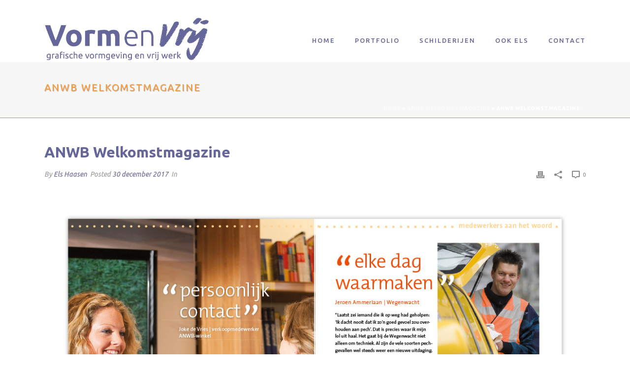

--- FILE ---
content_type: text/html; charset=UTF-8
request_url: https://vormenvrij.nl/portfolio-posts/anwb-welkomstmagazine/attachment/anwb-welkomstmagazine3/
body_size: 14520
content:
<!DOCTYPE html>
<html lang="nl-NL" >
<head>
		<meta charset="UTF-8" /><meta name="viewport" content="width=device-width, initial-scale=1.0, minimum-scale=1.0, maximum-scale=1.0, user-scalable=0" /><meta http-equiv="X-UA-Compatible" content="IE=edge,chrome=1" /><meta name="format-detection" content="telephone=no"><script type="text/javascript">var ajaxurl = "https://vormenvrij.nl/wp-admin/admin-ajax.php";</script><meta name='robots' content='index, follow, max-image-preview:large, max-snippet:-1, max-video-preview:-1' />
	<style>img:is([sizes="auto" i], [sizes^="auto," i]) { contain-intrinsic-size: 3000px 1500px }</style>
	
		<style id="critical-path-css" type="text/css">
			/* non cached */ body,html{width:100%;height:100%;margin:0;padding:0}.page-preloader{top:0;left:0;z-index:999;position:fixed;height:100%;width:100%;text-align:center}.preloader-preview-area{animation-delay:-.2s;top:50%;-ms-transform:translateY(100%);transform:translateY(100%);margin-top:10px;max-height:calc(50% - 20px);opacity:1;width:100%;text-align:center;position:absolute}.preloader-logo{max-width:90%;top:50%;-ms-transform:translateY(-100%);transform:translateY(-100%);margin:-10px auto 0 auto;max-height:calc(50% - 20px);opacity:1;position:relative}.ball-pulse>div{width:15px;height:15px;border-radius:100%;margin:2px;animation-fill-mode:both;display:inline-block;animation:ball-pulse .75s infinite cubic-bezier(.2,.68,.18,1.08)}.ball-pulse>div:nth-child(1){animation-delay:-.36s}.ball-pulse>div:nth-child(2){animation-delay:-.24s}.ball-pulse>div:nth-child(3){animation-delay:-.12s}@keyframes ball-pulse{0%{transform:scale(1);opacity:1}45%{transform:scale(.1);opacity:.7}80%{transform:scale(1);opacity:1}}.ball-clip-rotate-pulse{position:relative;-ms-transform:translateY(-15px) translateX(-10px);transform:translateY(-15px) translateX(-10px);display:inline-block}.ball-clip-rotate-pulse>div{animation-fill-mode:both;position:absolute;top:0;left:0;border-radius:100%}.ball-clip-rotate-pulse>div:first-child{height:36px;width:36px;top:7px;left:-7px;animation:ball-clip-rotate-pulse-scale 1s 0s cubic-bezier(.09,.57,.49,.9) infinite}.ball-clip-rotate-pulse>div:last-child{position:absolute;width:50px;height:50px;left:-16px;top:-2px;background:0 0;border:2px solid;animation:ball-clip-rotate-pulse-rotate 1s 0s cubic-bezier(.09,.57,.49,.9) infinite;animation-duration:1s}@keyframes ball-clip-rotate-pulse-rotate{0%{transform:rotate(0) scale(1)}50%{transform:rotate(180deg) scale(.6)}100%{transform:rotate(360deg) scale(1)}}@keyframes ball-clip-rotate-pulse-scale{30%{transform:scale(.3)}100%{transform:scale(1)}}@keyframes square-spin{25%{transform:perspective(100px) rotateX(180deg) rotateY(0)}50%{transform:perspective(100px) rotateX(180deg) rotateY(180deg)}75%{transform:perspective(100px) rotateX(0) rotateY(180deg)}100%{transform:perspective(100px) rotateX(0) rotateY(0)}}.square-spin{display:inline-block}.square-spin>div{animation-fill-mode:both;width:50px;height:50px;animation:square-spin 3s 0s cubic-bezier(.09,.57,.49,.9) infinite}.cube-transition{position:relative;-ms-transform:translate(-25px,-25px);transform:translate(-25px,-25px);display:inline-block}.cube-transition>div{animation-fill-mode:both;width:15px;height:15px;position:absolute;top:-5px;left:-5px;animation:cube-transition 1.6s 0s infinite ease-in-out}.cube-transition>div:last-child{animation-delay:-.8s}@keyframes cube-transition{25%{transform:translateX(50px) scale(.5) rotate(-90deg)}50%{transform:translate(50px,50px) rotate(-180deg)}75%{transform:translateY(50px) scale(.5) rotate(-270deg)}100%{transform:rotate(-360deg)}}.ball-scale>div{border-radius:100%;margin:2px;animation-fill-mode:both;display:inline-block;height:60px;width:60px;animation:ball-scale 1s 0s ease-in-out infinite}@keyframes ball-scale{0%{transform:scale(0)}100%{transform:scale(1);opacity:0}}.line-scale>div{animation-fill-mode:both;display:inline-block;width:5px;height:50px;border-radius:2px;margin:2px}.line-scale>div:nth-child(1){animation:line-scale 1s -.5s infinite cubic-bezier(.2,.68,.18,1.08)}.line-scale>div:nth-child(2){animation:line-scale 1s -.4s infinite cubic-bezier(.2,.68,.18,1.08)}.line-scale>div:nth-child(3){animation:line-scale 1s -.3s infinite cubic-bezier(.2,.68,.18,1.08)}.line-scale>div:nth-child(4){animation:line-scale 1s -.2s infinite cubic-bezier(.2,.68,.18,1.08)}.line-scale>div:nth-child(5){animation:line-scale 1s -.1s infinite cubic-bezier(.2,.68,.18,1.08)}@keyframes line-scale{0%{transform:scaley(1)}50%{transform:scaley(.4)}100%{transform:scaley(1)}}.ball-scale-multiple{position:relative;-ms-transform:translateY(30px);transform:translateY(30px);display:inline-block}.ball-scale-multiple>div{border-radius:100%;animation-fill-mode:both;margin:2px;position:absolute;left:-30px;top:0;opacity:0;margin:0;width:50px;height:50px;animation:ball-scale-multiple 1s 0s linear infinite}.ball-scale-multiple>div:nth-child(2){animation-delay:-.2s}.ball-scale-multiple>div:nth-child(3){animation-delay:-.2s}@keyframes ball-scale-multiple{0%{transform:scale(0);opacity:0}5%{opacity:1}100%{transform:scale(1);opacity:0}}.ball-pulse-sync{display:inline-block}.ball-pulse-sync>div{width:15px;height:15px;border-radius:100%;margin:2px;animation-fill-mode:both;display:inline-block}.ball-pulse-sync>div:nth-child(1){animation:ball-pulse-sync .6s -.21s infinite ease-in-out}.ball-pulse-sync>div:nth-child(2){animation:ball-pulse-sync .6s -.14s infinite ease-in-out}.ball-pulse-sync>div:nth-child(3){animation:ball-pulse-sync .6s -70ms infinite ease-in-out}@keyframes ball-pulse-sync{33%{transform:translateY(10px)}66%{transform:translateY(-10px)}100%{transform:translateY(0)}}.transparent-circle{display:inline-block;border-top:.5em solid rgba(255,255,255,.2);border-right:.5em solid rgba(255,255,255,.2);border-bottom:.5em solid rgba(255,255,255,.2);border-left:.5em solid #fff;transform:translateZ(0);animation:transparent-circle 1.1s infinite linear;width:50px;height:50px;border-radius:50%}.transparent-circle:after{border-radius:50%;width:10em;height:10em}@keyframes transparent-circle{0%{transform:rotate(0)}100%{transform:rotate(360deg)}}.ball-spin-fade-loader{position:relative;top:-10px;left:-10px;display:inline-block}.ball-spin-fade-loader>div{width:15px;height:15px;border-radius:100%;margin:2px;animation-fill-mode:both;position:absolute;animation:ball-spin-fade-loader 1s infinite linear}.ball-spin-fade-loader>div:nth-child(1){top:25px;left:0;animation-delay:-.84s;-webkit-animation-delay:-.84s}.ball-spin-fade-loader>div:nth-child(2){top:17.05px;left:17.05px;animation-delay:-.72s;-webkit-animation-delay:-.72s}.ball-spin-fade-loader>div:nth-child(3){top:0;left:25px;animation-delay:-.6s;-webkit-animation-delay:-.6s}.ball-spin-fade-loader>div:nth-child(4){top:-17.05px;left:17.05px;animation-delay:-.48s;-webkit-animation-delay:-.48s}.ball-spin-fade-loader>div:nth-child(5){top:-25px;left:0;animation-delay:-.36s;-webkit-animation-delay:-.36s}.ball-spin-fade-loader>div:nth-child(6){top:-17.05px;left:-17.05px;animation-delay:-.24s;-webkit-animation-delay:-.24s}.ball-spin-fade-loader>div:nth-child(7){top:0;left:-25px;animation-delay:-.12s;-webkit-animation-delay:-.12s}.ball-spin-fade-loader>div:nth-child(8){top:17.05px;left:-17.05px;animation-delay:0s;-webkit-animation-delay:0s}@keyframes ball-spin-fade-loader{50%{opacity:.3;transform:scale(.4)}100%{opacity:1;transform:scale(1)}}		</style>

		
	<!-- This site is optimized with the Yoast SEO plugin v26.7 - https://yoast.com/wordpress/plugins/seo/ -->
	<title>ANWB Welkomstmagazine - Vorm en Vrij</title>
	<link rel="canonical" href="https://vormenvrij.nl/portfolio-posts/anwb-welkomstmagazine/attachment/anwb-welkomstmagazine3/" />
	<meta property="og:locale" content="nl_NL" />
	<meta property="og:type" content="article" />
	<meta property="og:title" content="ANWB Welkomstmagazine - Vorm en Vrij" />
	<meta property="og:url" content="https://vormenvrij.nl/portfolio-posts/anwb-welkomstmagazine/attachment/anwb-welkomstmagazine3/" />
	<meta property="og:site_name" content="Vorm en Vrij" />
	<meta property="article:modified_time" content="2017-12-30T16:52:08+00:00" />
	<meta property="og:image" content="https://vormenvrij.nl/portfolio-posts/anwb-welkomstmagazine/attachment/anwb-welkomstmagazine3" />
	<meta property="og:image:width" content="1130" />
	<meta property="og:image:height" content="827" />
	<meta property="og:image:type" content="image/jpeg" />
	<meta name="twitter:card" content="summary_large_image" />
	<script type="application/ld+json" class="yoast-schema-graph">{"@context":"https://schema.org","@graph":[{"@type":"WebPage","@id":"https://vormenvrij.nl/portfolio-posts/anwb-welkomstmagazine/attachment/anwb-welkomstmagazine3/","url":"https://vormenvrij.nl/portfolio-posts/anwb-welkomstmagazine/attachment/anwb-welkomstmagazine3/","name":"ANWB Welkomstmagazine - Vorm en Vrij","isPartOf":{"@id":"https://vormenvrij.nl/#website"},"primaryImageOfPage":{"@id":"https://vormenvrij.nl/portfolio-posts/anwb-welkomstmagazine/attachment/anwb-welkomstmagazine3/#primaryimage"},"image":{"@id":"https://vormenvrij.nl/portfolio-posts/anwb-welkomstmagazine/attachment/anwb-welkomstmagazine3/#primaryimage"},"thumbnailUrl":"https://vormenvrij.nl/wp-content/uploads/2017/12/anwb-welkomstmagazine3.jpg","datePublished":"2017-12-30T16:51:29+00:00","dateModified":"2017-12-30T16:52:08+00:00","breadcrumb":{"@id":"https://vormenvrij.nl/portfolio-posts/anwb-welkomstmagazine/attachment/anwb-welkomstmagazine3/#breadcrumb"},"inLanguage":"nl-NL","potentialAction":[{"@type":"ReadAction","target":["https://vormenvrij.nl/portfolio-posts/anwb-welkomstmagazine/attachment/anwb-welkomstmagazine3/"]}]},{"@type":"ImageObject","inLanguage":"nl-NL","@id":"https://vormenvrij.nl/portfolio-posts/anwb-welkomstmagazine/attachment/anwb-welkomstmagazine3/#primaryimage","url":"https://vormenvrij.nl/wp-content/uploads/2017/12/anwb-welkomstmagazine3.jpg","contentUrl":"https://vormenvrij.nl/wp-content/uploads/2017/12/anwb-welkomstmagazine3.jpg","width":1130,"height":827,"caption":"ANWB Welkomstmagazine"},{"@type":"BreadcrumbList","@id":"https://vormenvrij.nl/portfolio-posts/anwb-welkomstmagazine/attachment/anwb-welkomstmagazine3/#breadcrumb","itemListElement":[{"@type":"ListItem","position":1,"name":"Home","item":"https://vormenvrij.nl/"},{"@type":"ListItem","position":2,"name":"ANWB Welkomstmagazine","item":"https://vormenvrij.nl/portfolio-posts/anwb-welkomstmagazine/"},{"@type":"ListItem","position":3,"name":"ANWB Welkomstmagazine"}]},{"@type":"WebSite","@id":"https://vormenvrij.nl/#website","url":"https://vormenvrij.nl/","name":"Vorm en Vrij","description":"Grafisch ontwerper","potentialAction":[{"@type":"SearchAction","target":{"@type":"EntryPoint","urlTemplate":"https://vormenvrij.nl/?s={search_term_string}"},"query-input":{"@type":"PropertyValueSpecification","valueRequired":true,"valueName":"search_term_string"}}],"inLanguage":"nl-NL"}]}</script>
	<!-- / Yoast SEO plugin. -->


<link rel="alternate" type="application/rss+xml" title="Vorm en Vrij &raquo; feed" href="https://vormenvrij.nl/feed/" />
<link rel="alternate" type="application/rss+xml" title="Vorm en Vrij &raquo; reacties feed" href="https://vormenvrij.nl/comments/feed/" />

<link rel="shortcut icon" href="https://vormenvrij.nl/wp-content/uploads/2017/10/favionvv.png"  />
<link rel="apple-touch-icon-precomposed" href="https://vormenvrij.nl/wp-content/uploads/2017/10/favionvv.png">
<link rel="apple-touch-icon-precomposed" sizes="114x114" href="https://vormenvrij.nl/wp-content/uploads/2017/10/favionvv.png">
<link rel="apple-touch-icon-precomposed" sizes="72x72" href="https://vormenvrij.nl/wp-content/uploads/2017/10/favionvv.png">
<link rel="apple-touch-icon-precomposed" sizes="144x144" href="https://vormenvrij.nl/wp-content/uploads/2017/10/favionvv.png">
<script type="text/javascript">window.abb = {};php = {};window.PHP = {};PHP.ajax = "https://vormenvrij.nl/wp-admin/admin-ajax.php";PHP.wp_p_id = "2072";var mk_header_parallax, mk_banner_parallax, mk_page_parallax, mk_footer_parallax, mk_body_parallax;var mk_images_dir = "https://vormenvrij.nl/wp-content/themes/jupiter/assets/images",mk_theme_js_path = "https://vormenvrij.nl/wp-content/themes/jupiter/assets/js",mk_theme_dir = "https://vormenvrij.nl/wp-content/themes/jupiter",mk_captcha_placeholder = "Enter Captcha",mk_captcha_invalid_txt = "Invalid. Try again.",mk_captcha_correct_txt = "Captcha correct.",mk_responsive_nav_width = 1140,mk_vertical_header_back = "Back",mk_vertical_header_anim = "1",mk_check_rtl = true,mk_grid_width = 1140,mk_ajax_search_option = "disable",mk_preloader_bg_color = "#ffffff",mk_accent_color = "#666799",mk_go_to_top =  "true",mk_smooth_scroll =  "true",mk_show_background_video =  "true",mk_preloader_bar_color = "#666799",mk_preloader_logo = "http://demos.artbees.net/jupiter5/epulo/wp-content/uploads/sites/92/2016/03/logo-header-dark.png";var mk_header_parallax = false,mk_banner_parallax = false,mk_footer_parallax = false,mk_body_parallax = false,mk_no_more_posts = "No More Posts",mk_typekit_id   = "",mk_google_fonts = ["Ubuntu:100italic,200italic,300italic,400italic,500italic,600italic,700italic,800italic,900italic,100,200,300,400,500,600,700,800,900"],mk_global_lazyload = true;</script><link rel='stylesheet' id='wp-block-library-css' href='https://vormenvrij.nl/wp-includes/css/dist/block-library/style.min.css?ver=6.8.3' type='text/css' media='all' />
<style id='wp-block-library-theme-inline-css' type='text/css'>
.wp-block-audio :where(figcaption){color:#555;font-size:13px;text-align:center}.is-dark-theme .wp-block-audio :where(figcaption){color:#ffffffa6}.wp-block-audio{margin:0 0 1em}.wp-block-code{border:1px solid #ccc;border-radius:4px;font-family:Menlo,Consolas,monaco,monospace;padding:.8em 1em}.wp-block-embed :where(figcaption){color:#555;font-size:13px;text-align:center}.is-dark-theme .wp-block-embed :where(figcaption){color:#ffffffa6}.wp-block-embed{margin:0 0 1em}.blocks-gallery-caption{color:#555;font-size:13px;text-align:center}.is-dark-theme .blocks-gallery-caption{color:#ffffffa6}:root :where(.wp-block-image figcaption){color:#555;font-size:13px;text-align:center}.is-dark-theme :root :where(.wp-block-image figcaption){color:#ffffffa6}.wp-block-image{margin:0 0 1em}.wp-block-pullquote{border-bottom:4px solid;border-top:4px solid;color:currentColor;margin-bottom:1.75em}.wp-block-pullquote cite,.wp-block-pullquote footer,.wp-block-pullquote__citation{color:currentColor;font-size:.8125em;font-style:normal;text-transform:uppercase}.wp-block-quote{border-left:.25em solid;margin:0 0 1.75em;padding-left:1em}.wp-block-quote cite,.wp-block-quote footer{color:currentColor;font-size:.8125em;font-style:normal;position:relative}.wp-block-quote:where(.has-text-align-right){border-left:none;border-right:.25em solid;padding-left:0;padding-right:1em}.wp-block-quote:where(.has-text-align-center){border:none;padding-left:0}.wp-block-quote.is-large,.wp-block-quote.is-style-large,.wp-block-quote:where(.is-style-plain){border:none}.wp-block-search .wp-block-search__label{font-weight:700}.wp-block-search__button{border:1px solid #ccc;padding:.375em .625em}:where(.wp-block-group.has-background){padding:1.25em 2.375em}.wp-block-separator.has-css-opacity{opacity:.4}.wp-block-separator{border:none;border-bottom:2px solid;margin-left:auto;margin-right:auto}.wp-block-separator.has-alpha-channel-opacity{opacity:1}.wp-block-separator:not(.is-style-wide):not(.is-style-dots){width:100px}.wp-block-separator.has-background:not(.is-style-dots){border-bottom:none;height:1px}.wp-block-separator.has-background:not(.is-style-wide):not(.is-style-dots){height:2px}.wp-block-table{margin:0 0 1em}.wp-block-table td,.wp-block-table th{word-break:normal}.wp-block-table :where(figcaption){color:#555;font-size:13px;text-align:center}.is-dark-theme .wp-block-table :where(figcaption){color:#ffffffa6}.wp-block-video :where(figcaption){color:#555;font-size:13px;text-align:center}.is-dark-theme .wp-block-video :where(figcaption){color:#ffffffa6}.wp-block-video{margin:0 0 1em}:root :where(.wp-block-template-part.has-background){margin-bottom:0;margin-top:0;padding:1.25em 2.375em}
</style>
<style id='classic-theme-styles-inline-css' type='text/css'>
/*! This file is auto-generated */
.wp-block-button__link{color:#fff;background-color:#32373c;border-radius:9999px;box-shadow:none;text-decoration:none;padding:calc(.667em + 2px) calc(1.333em + 2px);font-size:1.125em}.wp-block-file__button{background:#32373c;color:#fff;text-decoration:none}
</style>
<style id='global-styles-inline-css' type='text/css'>
:root{--wp--preset--aspect-ratio--square: 1;--wp--preset--aspect-ratio--4-3: 4/3;--wp--preset--aspect-ratio--3-4: 3/4;--wp--preset--aspect-ratio--3-2: 3/2;--wp--preset--aspect-ratio--2-3: 2/3;--wp--preset--aspect-ratio--16-9: 16/9;--wp--preset--aspect-ratio--9-16: 9/16;--wp--preset--color--black: #000000;--wp--preset--color--cyan-bluish-gray: #abb8c3;--wp--preset--color--white: #ffffff;--wp--preset--color--pale-pink: #f78da7;--wp--preset--color--vivid-red: #cf2e2e;--wp--preset--color--luminous-vivid-orange: #ff6900;--wp--preset--color--luminous-vivid-amber: #fcb900;--wp--preset--color--light-green-cyan: #7bdcb5;--wp--preset--color--vivid-green-cyan: #00d084;--wp--preset--color--pale-cyan-blue: #8ed1fc;--wp--preset--color--vivid-cyan-blue: #0693e3;--wp--preset--color--vivid-purple: #9b51e0;--wp--preset--gradient--vivid-cyan-blue-to-vivid-purple: linear-gradient(135deg,rgba(6,147,227,1) 0%,rgb(155,81,224) 100%);--wp--preset--gradient--light-green-cyan-to-vivid-green-cyan: linear-gradient(135deg,rgb(122,220,180) 0%,rgb(0,208,130) 100%);--wp--preset--gradient--luminous-vivid-amber-to-luminous-vivid-orange: linear-gradient(135deg,rgba(252,185,0,1) 0%,rgba(255,105,0,1) 100%);--wp--preset--gradient--luminous-vivid-orange-to-vivid-red: linear-gradient(135deg,rgba(255,105,0,1) 0%,rgb(207,46,46) 100%);--wp--preset--gradient--very-light-gray-to-cyan-bluish-gray: linear-gradient(135deg,rgb(238,238,238) 0%,rgb(169,184,195) 100%);--wp--preset--gradient--cool-to-warm-spectrum: linear-gradient(135deg,rgb(74,234,220) 0%,rgb(151,120,209) 20%,rgb(207,42,186) 40%,rgb(238,44,130) 60%,rgb(251,105,98) 80%,rgb(254,248,76) 100%);--wp--preset--gradient--blush-light-purple: linear-gradient(135deg,rgb(255,206,236) 0%,rgb(152,150,240) 100%);--wp--preset--gradient--blush-bordeaux: linear-gradient(135deg,rgb(254,205,165) 0%,rgb(254,45,45) 50%,rgb(107,0,62) 100%);--wp--preset--gradient--luminous-dusk: linear-gradient(135deg,rgb(255,203,112) 0%,rgb(199,81,192) 50%,rgb(65,88,208) 100%);--wp--preset--gradient--pale-ocean: linear-gradient(135deg,rgb(255,245,203) 0%,rgb(182,227,212) 50%,rgb(51,167,181) 100%);--wp--preset--gradient--electric-grass: linear-gradient(135deg,rgb(202,248,128) 0%,rgb(113,206,126) 100%);--wp--preset--gradient--midnight: linear-gradient(135deg,rgb(2,3,129) 0%,rgb(40,116,252) 100%);--wp--preset--font-size--small: 13px;--wp--preset--font-size--medium: 20px;--wp--preset--font-size--large: 36px;--wp--preset--font-size--x-large: 42px;--wp--preset--spacing--20: 0.44rem;--wp--preset--spacing--30: 0.67rem;--wp--preset--spacing--40: 1rem;--wp--preset--spacing--50: 1.5rem;--wp--preset--spacing--60: 2.25rem;--wp--preset--spacing--70: 3.38rem;--wp--preset--spacing--80: 5.06rem;--wp--preset--shadow--natural: 6px 6px 9px rgba(0, 0, 0, 0.2);--wp--preset--shadow--deep: 12px 12px 50px rgba(0, 0, 0, 0.4);--wp--preset--shadow--sharp: 6px 6px 0px rgba(0, 0, 0, 0.2);--wp--preset--shadow--outlined: 6px 6px 0px -3px rgba(255, 255, 255, 1), 6px 6px rgba(0, 0, 0, 1);--wp--preset--shadow--crisp: 6px 6px 0px rgba(0, 0, 0, 1);}:where(.is-layout-flex){gap: 0.5em;}:where(.is-layout-grid){gap: 0.5em;}body .is-layout-flex{display: flex;}.is-layout-flex{flex-wrap: wrap;align-items: center;}.is-layout-flex > :is(*, div){margin: 0;}body .is-layout-grid{display: grid;}.is-layout-grid > :is(*, div){margin: 0;}:where(.wp-block-columns.is-layout-flex){gap: 2em;}:where(.wp-block-columns.is-layout-grid){gap: 2em;}:where(.wp-block-post-template.is-layout-flex){gap: 1.25em;}:where(.wp-block-post-template.is-layout-grid){gap: 1.25em;}.has-black-color{color: var(--wp--preset--color--black) !important;}.has-cyan-bluish-gray-color{color: var(--wp--preset--color--cyan-bluish-gray) !important;}.has-white-color{color: var(--wp--preset--color--white) !important;}.has-pale-pink-color{color: var(--wp--preset--color--pale-pink) !important;}.has-vivid-red-color{color: var(--wp--preset--color--vivid-red) !important;}.has-luminous-vivid-orange-color{color: var(--wp--preset--color--luminous-vivid-orange) !important;}.has-luminous-vivid-amber-color{color: var(--wp--preset--color--luminous-vivid-amber) !important;}.has-light-green-cyan-color{color: var(--wp--preset--color--light-green-cyan) !important;}.has-vivid-green-cyan-color{color: var(--wp--preset--color--vivid-green-cyan) !important;}.has-pale-cyan-blue-color{color: var(--wp--preset--color--pale-cyan-blue) !important;}.has-vivid-cyan-blue-color{color: var(--wp--preset--color--vivid-cyan-blue) !important;}.has-vivid-purple-color{color: var(--wp--preset--color--vivid-purple) !important;}.has-black-background-color{background-color: var(--wp--preset--color--black) !important;}.has-cyan-bluish-gray-background-color{background-color: var(--wp--preset--color--cyan-bluish-gray) !important;}.has-white-background-color{background-color: var(--wp--preset--color--white) !important;}.has-pale-pink-background-color{background-color: var(--wp--preset--color--pale-pink) !important;}.has-vivid-red-background-color{background-color: var(--wp--preset--color--vivid-red) !important;}.has-luminous-vivid-orange-background-color{background-color: var(--wp--preset--color--luminous-vivid-orange) !important;}.has-luminous-vivid-amber-background-color{background-color: var(--wp--preset--color--luminous-vivid-amber) !important;}.has-light-green-cyan-background-color{background-color: var(--wp--preset--color--light-green-cyan) !important;}.has-vivid-green-cyan-background-color{background-color: var(--wp--preset--color--vivid-green-cyan) !important;}.has-pale-cyan-blue-background-color{background-color: var(--wp--preset--color--pale-cyan-blue) !important;}.has-vivid-cyan-blue-background-color{background-color: var(--wp--preset--color--vivid-cyan-blue) !important;}.has-vivid-purple-background-color{background-color: var(--wp--preset--color--vivid-purple) !important;}.has-black-border-color{border-color: var(--wp--preset--color--black) !important;}.has-cyan-bluish-gray-border-color{border-color: var(--wp--preset--color--cyan-bluish-gray) !important;}.has-white-border-color{border-color: var(--wp--preset--color--white) !important;}.has-pale-pink-border-color{border-color: var(--wp--preset--color--pale-pink) !important;}.has-vivid-red-border-color{border-color: var(--wp--preset--color--vivid-red) !important;}.has-luminous-vivid-orange-border-color{border-color: var(--wp--preset--color--luminous-vivid-orange) !important;}.has-luminous-vivid-amber-border-color{border-color: var(--wp--preset--color--luminous-vivid-amber) !important;}.has-light-green-cyan-border-color{border-color: var(--wp--preset--color--light-green-cyan) !important;}.has-vivid-green-cyan-border-color{border-color: var(--wp--preset--color--vivid-green-cyan) !important;}.has-pale-cyan-blue-border-color{border-color: var(--wp--preset--color--pale-cyan-blue) !important;}.has-vivid-cyan-blue-border-color{border-color: var(--wp--preset--color--vivid-cyan-blue) !important;}.has-vivid-purple-border-color{border-color: var(--wp--preset--color--vivid-purple) !important;}.has-vivid-cyan-blue-to-vivid-purple-gradient-background{background: var(--wp--preset--gradient--vivid-cyan-blue-to-vivid-purple) !important;}.has-light-green-cyan-to-vivid-green-cyan-gradient-background{background: var(--wp--preset--gradient--light-green-cyan-to-vivid-green-cyan) !important;}.has-luminous-vivid-amber-to-luminous-vivid-orange-gradient-background{background: var(--wp--preset--gradient--luminous-vivid-amber-to-luminous-vivid-orange) !important;}.has-luminous-vivid-orange-to-vivid-red-gradient-background{background: var(--wp--preset--gradient--luminous-vivid-orange-to-vivid-red) !important;}.has-very-light-gray-to-cyan-bluish-gray-gradient-background{background: var(--wp--preset--gradient--very-light-gray-to-cyan-bluish-gray) !important;}.has-cool-to-warm-spectrum-gradient-background{background: var(--wp--preset--gradient--cool-to-warm-spectrum) !important;}.has-blush-light-purple-gradient-background{background: var(--wp--preset--gradient--blush-light-purple) !important;}.has-blush-bordeaux-gradient-background{background: var(--wp--preset--gradient--blush-bordeaux) !important;}.has-luminous-dusk-gradient-background{background: var(--wp--preset--gradient--luminous-dusk) !important;}.has-pale-ocean-gradient-background{background: var(--wp--preset--gradient--pale-ocean) !important;}.has-electric-grass-gradient-background{background: var(--wp--preset--gradient--electric-grass) !important;}.has-midnight-gradient-background{background: var(--wp--preset--gradient--midnight) !important;}.has-small-font-size{font-size: var(--wp--preset--font-size--small) !important;}.has-medium-font-size{font-size: var(--wp--preset--font-size--medium) !important;}.has-large-font-size{font-size: var(--wp--preset--font-size--large) !important;}.has-x-large-font-size{font-size: var(--wp--preset--font-size--x-large) !important;}
:where(.wp-block-post-template.is-layout-flex){gap: 1.25em;}:where(.wp-block-post-template.is-layout-grid){gap: 1.25em;}
:where(.wp-block-columns.is-layout-flex){gap: 2em;}:where(.wp-block-columns.is-layout-grid){gap: 2em;}
:root :where(.wp-block-pullquote){font-size: 1.5em;line-height: 1.6;}
</style>
<link rel='stylesheet' id='contact-form-7-css' href='https://vormenvrij.nl/wp-content/plugins/contact-form-7/includes/css/styles.css?ver=6.1.4' type='text/css' media='all' />
<link rel='stylesheet' id='theme-styles-css' href='https://vormenvrij.nl/wp-content/themes/jupiter/assets/stylesheet/min/full-styles.6.12.2.css?ver=1761590699' type='text/css' media='all' />
<style id='theme-styles-inline-css' type='text/css'>

			#wpadminbar {
				-webkit-backface-visibility: hidden;
				backface-visibility: hidden;
				-webkit-perspective: 1000;
				-ms-perspective: 1000;
				perspective: 1000;
				-webkit-transform: translateZ(0px);
				-ms-transform: translateZ(0px);
				transform: translateZ(0px);
			}
			@media screen and (max-width: 600px) {
				#wpadminbar {
					position: fixed !important;
				}
			}
		
body { transform:unset;background-color:#fff; } .hb-custom-header #mk-page-introduce, .mk-header { transform:unset;background-color:#f7f7f7;background-size:cover;-webkit-background-size:cover;-moz-background-size:cover; } .hb-custom-header > div, .mk-header-bg { transform:unset;background-color:#fff; } .mk-classic-nav-bg { transform:unset;background-color:#fff; } .master-holder-bg { transform:unset;background-color:#fff; } #mk-footer { transform:unset;background-color:#666699; } #mk-boxed-layout { -webkit-box-shadow:0 0 0px rgba(0, 0, 0, 0); -moz-box-shadow:0 0 0px rgba(0, 0, 0, 0); box-shadow:0 0 0px rgba(0, 0, 0, 0); } .mk-news-tab .mk-tabs-tabs .is-active a, .mk-fancy-title.pattern-style span, .mk-fancy-title.pattern-style.color-gradient span:after, .page-bg-color { background-color:#fff; } .page-title { font-size:20px; color:#ff9c3a; text-transform:uppercase; font-weight:; letter-spacing:2px; } .page-subtitle { font-size:14px; line-height:100%; color:#666699; font-size:14px; text-transform:none; } .mk-header { border-bottom:1px solid #ff7f00; } .mk-header.sticky-style-fixed.a-sticky .mk-header-holder{ border-bottom:1px solid #fafafa; } .header-style-1 .mk-header-padding-wrapper, .header-style-2 .mk-header-padding-wrapper, .header-style-3 .mk-header-padding-wrapper { padding-top:126px; } .mk-process-steps[max-width~="950px"] ul::before { display:none !important; } .mk-process-steps[max-width~="950px"] li { margin-bottom:30px !important; width:100% !important; text-align:center; } .mk-event-countdown-ul[max-width~="750px"] li { width:90%; display:block; margin:0 auto 15px; } body { font-family:Ubuntu } @font-face { font-family:'star'; src:url('https://vormenvrij.nl/wp-content/themes/jupiter/assets/stylesheet/fonts/star/font.eot'); src:url('https://vormenvrij.nl/wp-content/themes/jupiter/assets/stylesheet/fonts/star/font.eot?#iefix') format('embedded-opentype'), url('https://vormenvrij.nl/wp-content/themes/jupiter/assets/stylesheet/fonts/star/font.woff') format('woff'), url('https://vormenvrij.nl/wp-content/themes/jupiter/assets/stylesheet/fonts/star/font.ttf') format('truetype'), url('https://vormenvrij.nl/wp-content/themes/jupiter/assets/stylesheet/fonts/star/font.svg#star') format('svg'); font-weight:normal; font-style:normal; } @font-face { font-family:'WooCommerce'; src:url('https://vormenvrij.nl/wp-content/themes/jupiter/assets/stylesheet/fonts/woocommerce/font.eot'); src:url('https://vormenvrij.nl/wp-content/themes/jupiter/assets/stylesheet/fonts/woocommerce/font.eot?#iefix') format('embedded-opentype'), url('https://vormenvrij.nl/wp-content/themes/jupiter/assets/stylesheet/fonts/woocommerce/font.woff') format('woff'), url('https://vormenvrij.nl/wp-content/themes/jupiter/assets/stylesheet/fonts/woocommerce/font.ttf') format('truetype'), url('https://vormenvrij.nl/wp-content/themes/jupiter/assets/stylesheet/fonts/woocommerce/font.svg#WooCommerce') format('svg'); font-weight:normal; font-style:normal; }.wpcf7-response-output.wpcf7-display-none{ display:none; }
</style>
<link rel='stylesheet' id='mkhb-render-css' href='https://vormenvrij.nl/wp-content/themes/jupiter/header-builder/includes/assets/css/mkhb-render.css?ver=6.12.2' type='text/css' media='all' />
<link rel='stylesheet' id='mkhb-row-css' href='https://vormenvrij.nl/wp-content/themes/jupiter/header-builder/includes/assets/css/mkhb-row.css?ver=6.12.2' type='text/css' media='all' />
<link rel='stylesheet' id='mkhb-column-css' href='https://vormenvrij.nl/wp-content/themes/jupiter/header-builder/includes/assets/css/mkhb-column.css?ver=6.12.2' type='text/css' media='all' />
<link rel='stylesheet' id='theme-options-css' href='https://vormenvrij.nl/wp-content/uploads/mk_assets/theme-options-production-1761591970.css?ver=1761591963' type='text/css' media='all' />
<link rel='stylesheet' id='jupiter-donut-shortcodes-css' href='https://vormenvrij.nl/wp-content/plugins/jupiter-donut/assets/css/shortcodes-styles.min.css?ver=1.6.5' type='text/css' media='all' />
<script type="text/javascript" src="https://vormenvrij.nl/wp-content/themes/jupiter/assets/js/plugins/wp-enqueue/webfontloader.js?ver=6.8.3" id="mk-webfontloader-js"></script>
<script type="text/javascript" id="mk-webfontloader-js-after">
/* <![CDATA[ */

WebFontConfig = {
	timeout: 2000
}

if ( mk_typekit_id.length > 0 ) {
	WebFontConfig.typekit = {
		id: mk_typekit_id
	}
}

if ( mk_google_fonts.length > 0 ) {
	WebFontConfig.google = {
		families:  mk_google_fonts
	}
}

if ( (mk_google_fonts.length > 0 || mk_typekit_id.length > 0) && navigator.userAgent.indexOf("Speed Insights") == -1) {
	WebFont.load( WebFontConfig );
}
		
/* ]]> */
</script>
<script type="text/javascript" src="https://vormenvrij.nl/wp-includes/js/jquery/jquery.min.js?ver=3.7.1" id="jquery-core-js"></script>
<script type="text/javascript" src="https://vormenvrij.nl/wp-includes/js/jquery/jquery-migrate.min.js?ver=3.4.1" id="jquery-migrate-js"></script>
<script></script><link rel="https://api.w.org/" href="https://vormenvrij.nl/wp-json/" /><link rel="alternate" title="JSON" type="application/json" href="https://vormenvrij.nl/wp-json/wp/v2/media/2072" /><link rel="EditURI" type="application/rsd+xml" title="RSD" href="https://vormenvrij.nl/xmlrpc.php?rsd" />
<meta name="generator" content="WordPress 6.8.3" />
<link rel='shortlink' href='https://vormenvrij.nl/?p=2072' />
<link rel="alternate" title="oEmbed (JSON)" type="application/json+oembed" href="https://vormenvrij.nl/wp-json/oembed/1.0/embed?url=https%3A%2F%2Fvormenvrij.nl%2Fportfolio-posts%2Fanwb-welkomstmagazine%2Fattachment%2Fanwb-welkomstmagazine3%2F" />
<link rel="alternate" title="oEmbed (XML)" type="text/xml+oembed" href="https://vormenvrij.nl/wp-json/oembed/1.0/embed?url=https%3A%2F%2Fvormenvrij.nl%2Fportfolio-posts%2Fanwb-welkomstmagazine%2Fattachment%2Fanwb-welkomstmagazine3%2F&#038;format=xml" />
<meta itemprop="author" content="Els Haasen" /><meta itemprop="datePublished" content="30 december 2017" /><meta itemprop="dateModified" content="30 december 2017" /><meta itemprop="publisher" content="Vorm en Vrij" /><script> var isTest = false; </script><style type="text/css">.recentcomments a{display:inline !important;padding:0 !important;margin:0 !important;}</style><meta name="generator" content="Powered by WPBakery Page Builder - drag and drop page builder for WordPress."/>
<link rel="icon" href="https://vormenvrij.nl/wp-content/uploads/2017/09/cropped-favionvvkopie-32x32.png" sizes="32x32" />
<link rel="icon" href="https://vormenvrij.nl/wp-content/uploads/2017/09/cropped-favionvvkopie-192x192.png" sizes="192x192" />
<link rel="apple-touch-icon" href="https://vormenvrij.nl/wp-content/uploads/2017/09/cropped-favionvvkopie-180x180.png" />
<meta name="msapplication-TileImage" content="https://vormenvrij.nl/wp-content/uploads/2017/09/cropped-favionvvkopie-270x270.png" />
<meta name="generator" content="Jupiter 6.12.2" /><noscript><style> .wpb_animate_when_almost_visible { opacity: 1; }</style></noscript>	</head>

<body class="attachment wp-singular attachment-template-default single single-attachment postid-2072 attachmentid-2072 attachment-jpeg wp-theme-jupiter wpb-js-composer js-comp-ver-8.7.2.1 vc_responsive" itemscope="itemscope" itemtype="https://schema.org/WebPage"  data-adminbar="">
	
	<!-- Target for scroll anchors to achieve native browser bahaviour + possible enhancements like smooth scrolling -->
	<div id="top-of-page"></div>

		<div id="mk-boxed-layout">

			<div id="mk-theme-container" >

				 
    <header data-height='90'
                data-sticky-height='80'
                data-responsive-height='90'
                data-transparent-skin=''
                data-header-style='1'
                data-sticky-style='fixed'
                data-sticky-offset='header' id="mk-header-1" class="mk-header header-style-1 header-align-left  toolbar-true menu-hover-2 sticky-style-fixed mk-background-stretch boxed-header " role="banner" itemscope="itemscope" itemtype="https://schema.org/WPHeader" >
                    <div class="mk-header-holder">
                                
<div class="mk-header-toolbar">

			<div class="mk-grid header-grid">
	
		<div class="mk-header-toolbar-holder">

		
		</div>

			</div>
	
</div>
                <div class="mk-header-inner add-header-height">

                    <div class="mk-header-bg "></div>

                                            <div class="mk-toolbar-resposnive-icon"><svg  class="mk-svg-icon" data-name="mk-icon-chevron-down" data-cacheid="icon-696b9f64712b4" xmlns="http://www.w3.org/2000/svg" viewBox="0 0 1792 1792"><path d="M1683 808l-742 741q-19 19-45 19t-45-19l-742-741q-19-19-19-45.5t19-45.5l166-165q19-19 45-19t45 19l531 531 531-531q19-19 45-19t45 19l166 165q19 19 19 45.5t-19 45.5z"/></svg></div>
                    
                                                <div class="mk-grid header-grid">
                    
                            <div class="mk-header-nav-container one-row-style menu-hover-style-2" role="navigation" itemscope="itemscope" itemtype="https://schema.org/SiteNavigationElement" >
                                <nav class="mk-main-navigation js-main-nav"><ul id="menu-main-menu" class="main-navigation-ul"><li id="menu-item-838" class="menu-item menu-item-type-post_type menu-item-object-page menu-item-home no-mega-menu"><a class="menu-item-link js-smooth-scroll"  href="https://vormenvrij.nl/">Home</a></li>
<li id="menu-item-982" class="menu-item menu-item-type-post_type menu-item-object-page has-mega-menu"><a class="menu-item-link js-smooth-scroll"  href="https://vormenvrij.nl/specialist-in-logos/">Portfolio</a></li>
<li id="menu-item-917" class="menu-item menu-item-type-post_type menu-item-object-page has-mega-menu"><a class="menu-item-link js-smooth-scroll"  href="https://vormenvrij.nl/vrij-werk/">Schilderijen</a></li>
<li id="menu-item-998" class="menu-item menu-item-type-post_type menu-item-object-page has-mega-menu"><a class="menu-item-link js-smooth-scroll"  href="https://vormenvrij.nl/els-haasen/">Ook Els</a></li>
<li id="menu-item-997" class="menu-item menu-item-type-post_type menu-item-object-page no-mega-menu"><a class="menu-item-link js-smooth-scroll"  href="https://vormenvrij.nl/contact-persoonlijk-gesprek/">Contact</a></li>
</ul></nav>                            </div>
                            
<div class="mk-nav-responsive-link">
    <div class="mk-css-icon-menu">
        <div class="mk-css-icon-menu-line-1"></div>
        <div class="mk-css-icon-menu-line-2"></div>
        <div class="mk-css-icon-menu-line-3"></div>
    </div>
</div>	<div class=" header-logo fit-logo-img add-header-height  ">
		<a href="https://vormenvrij.nl/" title="Vorm en Vrij">

			<img class="mk-desktop-logo dark-logo "
				title="Grafisch ontwerper"
				alt="Grafisch ontwerper"
				src="https://vormenvrij.nl/wp-content/uploads/2017/10/vormenvrijpos.png" />

							<img class="mk-desktop-logo light-logo "
					title="Grafisch ontwerper"
					alt="Grafisch ontwerper"
					src="https://vormenvrij.nl/wp-content/uploads/2017/10/vormenvrijdiap.png" />
			
			
					</a>
	</div>

                                            </div>
                    
                    <div class="mk-header-right">
                                            </div>

                </div>
                
<div class="mk-responsive-wrap">

	<nav class="menu-main-menu-container"><ul id="menu-main-menu-1" class="mk-responsive-nav"><li id="responsive-menu-item-838" class="menu-item menu-item-type-post_type menu-item-object-page menu-item-home"><a class="menu-item-link js-smooth-scroll"  href="https://vormenvrij.nl/">Home</a></li>
<li id="responsive-menu-item-982" class="menu-item menu-item-type-post_type menu-item-object-page"><a class="menu-item-link js-smooth-scroll"  href="https://vormenvrij.nl/specialist-in-logos/">Portfolio</a></li>
<li id="responsive-menu-item-917" class="menu-item menu-item-type-post_type menu-item-object-page"><a class="menu-item-link js-smooth-scroll"  href="https://vormenvrij.nl/vrij-werk/">Schilderijen</a></li>
<li id="responsive-menu-item-998" class="menu-item menu-item-type-post_type menu-item-object-page"><a class="menu-item-link js-smooth-scroll"  href="https://vormenvrij.nl/els-haasen/">Ook Els</a></li>
<li id="responsive-menu-item-997" class="menu-item menu-item-type-post_type menu-item-object-page"><a class="menu-item-link js-smooth-scroll"  href="https://vormenvrij.nl/contact-persoonlijk-gesprek/">Contact</a></li>
</ul></nav>
		

</div>
        
            </div>
        
        <div class="mk-header-padding-wrapper"></div>
 
        <section id="mk-page-introduce" class="intro-left"><div class="mk-grid"><h1 class="page-title mk-drop-shadow">ANWB Welkomstmagazine</h1><div id="mk-breadcrumbs"><div class="mk-breadcrumbs-inner dark-skin"><span><span><a href="https://vormenvrij.nl/">Home</a></span> &raquo; <span><a href="https://vormenvrij.nl/portfolio-posts/anwb-welkomstmagazine/">ANWB Welkomstmagazine</a></span> &raquo; <span class="breadcrumb_last" aria-current="page">ANWB Welkomstmagazine</span></span></div></div><div class="clearboth"></div></div></section>        
    </header>

		<div id="theme-page" class="master-holder blog-post-type- blog-style- clearfix" itemscope="itemscope" itemtype="https://schema.org/Blog" >
			<div class="master-holder-bg-holder">
				<div id="theme-page-bg" class="master-holder-bg js-el"  ></div>
			</div>
			<div class="mk-main-wrapper-holder">
				<div id="mk-page-id-2072" class="theme-page-wrapper mk-main-wrapper mk-grid full-layout ">
					<div class="theme-content " itemprop="mainEntityOfPage">
							
	<article id="2072" class="mk-blog-single post-2072 attachment type-attachment status-inherit hentry" itemscope="itemscope" itemprop="blogPost" itemtype="http://schema.org/BlogPosting" >

					<h2 class="blog-single-title" itemprop="headline">ANWB Welkomstmagazine</h2>
	

<div class="blog-single-meta">
	<div class="mk-blog-author" itemtype="http://schema.org/Person" itemprop="author">By <a href="https://vormenvrij.nl/author/els-haasen/" title="Berichten van Els Haasen" rel="author">Els Haasen</a> </div>
		<time class="mk-post-date" datetime="2017-12-30"  itemprop="datePublished">
			&nbsp;Posted <a href="https://vormenvrij.nl/2017/12/">30 december 2017</a>
		</time>
		<div class="mk-post-cat">&nbsp;In </div>
	<div class="mk-post-meta-structured-data" style="display:none;visibility:hidden;"><span itemprop="headline">ANWB Welkomstmagazine</span><span itemprop="datePublished">2017-12-30</span><span itemprop="dateModified">2017-12-30</span><span itemprop="publisher" itemscope itemtype="https://schema.org/Organization"><span itemprop="logo" itemscope itemtype="https://schema.org/ImageObject"><span itemprop="url">https://vormenvrij.nl/wp-content/uploads/2017/10/vormenvrijpos.png</span></span><span itemprop="name">Vorm en Vrij</span></span><span itemprop="image" itemscope itemtype="https://schema.org/ImageObject"><span itemprop="contentUrl url">https://vormenvrij.nl/wp-content/uploads/2017/10/vormenvrijpos.png</span><span  itemprop="width">200px</span><span itemprop="height">200px</span></span></div></div>



<div class="single-social-section">
				<a href="https://vormenvrij.nl/portfolio-posts/anwb-welkomstmagazine/attachment/anwb-welkomstmagazine3/#comments" class="blog-modern-comment"><svg  class="mk-svg-icon" data-name="mk-moon-bubble-9" data-cacheid="icon-696b9f647523a" style=" height:16px; width: 16px; "  xmlns="http://www.w3.org/2000/svg" viewBox="0 0 512 512"><path d="M464 0h-416c-26.4 0-48 21.6-48 48v320c0 26.4 21.6 48 48 48h109.714l82.286 96 82.286-96h141.714c26.4 0 48-21.6 48-48v-320c0-26.4-21.599-48-48-48zm-16 352h-139.149l-68.851 77.658-68.85-77.658h-107.15v-288h384v288z"/></svg><span> 0</span></a>
				<div class="blog-share-container">
			<div class="blog-single-share mk-toggle-trigger"><svg  class="mk-svg-icon" data-name="mk-moon-share-2" data-cacheid="icon-696b9f64753ba" style=" height:16px; width: 16px; "  xmlns="http://www.w3.org/2000/svg" viewBox="0 0 512 512"><path d="M432 352c-22.58 0-42.96 9.369-57.506 24.415l-215.502-107.751c.657-4.126 1.008-8.353 1.008-12.664s-.351-8.538-1.008-12.663l215.502-107.751c14.546 15.045 34.926 24.414 57.506 24.414 44.183 0 80-35.817 80-80s-35.817-80-80-80-80 35.817-80 80c0 4.311.352 8.538 1.008 12.663l-215.502 107.752c-14.546-15.045-34.926-24.415-57.506-24.415-44.183 0-80 35.818-80 80 0 44.184 35.817 80 80 80 22.58 0 42.96-9.369 57.506-24.414l215.502 107.751c-.656 4.125-1.008 8.352-1.008 12.663 0 44.184 35.817 80 80 80s80-35.816 80-80c0-44.182-35.817-80-80-80z"/></svg></div>
			<ul class="single-share-box mk-box-to-trigger">
				<li><a class="facebook-share" data-title="ANWB Welkomstmagazine" data-url="https://vormenvrij.nl/portfolio-posts/anwb-welkomstmagazine/attachment/anwb-welkomstmagazine3/" href="#"><svg  class="mk-svg-icon" data-name="mk-jupiter-icon-simple-facebook" data-cacheid="icon-696b9f64754d2" style=" height:16px; width: 16px; "  xmlns="http://www.w3.org/2000/svg" viewBox="0 0 512 512"><path d="M192.191 92.743v60.485h-63.638v96.181h63.637v256.135h97.069v-256.135h84.168s6.674-51.322 9.885-96.508h-93.666v-42.921c0-8.807 11.565-20.661 23.01-20.661h71.791v-95.719h-83.57c-111.317 0-108.686 86.262-108.686 99.142z"/></svg></a></li>
				<li><a class="twitter-share" data-title="ANWB Welkomstmagazine" data-url="https://vormenvrij.nl/portfolio-posts/anwb-welkomstmagazine/attachment/anwb-welkomstmagazine3/" href="#"><?xml version="1.0" encoding="utf-8"?>
<!-- Generator: Adobe Illustrator 28.1.0, SVG Export Plug-In . SVG Version: 6.00 Build 0)  -->
<svg  class="mk-svg-icon" data-name="mk-moon-twitter" data-cacheid="icon-696b9f6475688" style=" height:16px; width: px; "  version="1.1" id="Layer_1" xmlns="http://www.w3.org/2000/svg" xmlns:xlink="http://www.w3.org/1999/xlink" x="0px" y="0px"
	 viewBox="0 0 16 16" style="enable-background:new 0 0 16 16;" xml:space="preserve">
<path d="M12.2,1.5h2.2L9.6,7l5.7,7.5h-4.4L7.3,10l-4,4.5H1.1l5.2-5.9L0.8,1.5h4.5l3.1,4.2L12.2,1.5z M11.4,13.2h1.2L4.7,2.8H3.4
	L11.4,13.2z"/>
</svg>
</a></li>
				<li><a class="googleplus-share" data-title="ANWB Welkomstmagazine" data-url="https://vormenvrij.nl/portfolio-posts/anwb-welkomstmagazine/attachment/anwb-welkomstmagazine3/" href="#"><svg  class="mk-svg-icon" data-name="mk-jupiter-icon-simple-googleplus" data-cacheid="icon-696b9f6475783" style=" height:16px; width: 16px; "  xmlns="http://www.w3.org/2000/svg" viewBox="0 0 512 512"><path d="M416.146 153.104v-95.504h-32.146v95.504h-95.504v32.146h95.504v95.504h32.145v-95.504h95.504v-32.146h-95.504zm-128.75-95.504h-137.717c-61.745 0-119.869 48.332-119.869 102.524 0 55.364 42.105 100.843 104.909 100.843 4.385 0 8.613.296 12.772 0-4.074 7.794-6.982 16.803-6.982 25.925 0 12.17 5.192 22.583 12.545 31.46-5.303-.046-10.783.067-16.386.402-37.307 2.236-68.08 13.344-91.121 32.581-18.765 12.586-32.751 28.749-39.977 46.265-3.605 8.154-5.538 16.62-5.538 25.14l.018.82-.018.983c0 49.744 64.534 80.863 141.013 80.863 87.197 0 135.337-49.447 135.337-99.192l-.003-.363.003-.213-.019-1.478c-.007-.672-.012-1.346-.026-2.009-.012-.532-.029-1.058-.047-1.583-1.108-36.537-13.435-59.361-48.048-83.887-12.469-8.782-36.267-30.231-36.267-42.81 0-14.769 4.221-22.041 26.439-39.409 22.782-17.79 38.893-39.309 38.893-68.424 0-34.65-15.439-76.049-44.392-76.049h43.671l30.81-32.391zm-85.642 298.246c19.347 13.333 32.891 24.081 37.486 41.754v.001l.056.203c1.069 4.522 1.645 9.18 1.666 13.935-.325 37.181-26.35 66.116-100.199 66.116-52.713 0-90.82-31.053-91.028-68.414.005-.43.008-.863.025-1.292l.002-.051c.114-3.006.505-5.969 1.15-8.881.127-.54.241-1.082.388-1.617 1.008-3.942 2.502-7.774 4.399-11.478 18.146-21.163 45.655-33.045 82.107-35.377 28.12-1.799 53.515 2.818 63.95 5.101zm-47.105-107.993c-35.475-1.059-69.194-39.691-75.335-86.271-6.121-46.61 17.663-82.276 53.154-81.203 35.483 1.06 69.215 38.435 75.336 85.043 6.121 46.583-17.685 83.517-53.154 82.43z"/></svg></a></li>
				<li><a class="pinterest-share" data-image="" data-title="ANWB Welkomstmagazine" data-url="https://vormenvrij.nl/portfolio-posts/anwb-welkomstmagazine/attachment/anwb-welkomstmagazine3/" href="#"><svg  class="mk-svg-icon" data-name="mk-jupiter-icon-simple-pinterest" data-cacheid="icon-696b9f64758cb" style=" height:16px; width: 16px; "  xmlns="http://www.w3.org/2000/svg" viewBox="0 0 512 512"><path d="M267.702-6.4c-135.514 0-203.839 100.197-203.839 183.724 0 50.583 18.579 95.597 58.402 112.372 6.536 2.749 12.381.091 14.279-7.361 1.325-5.164 4.431-18.204 5.83-23.624 1.913-7.363 1.162-9.944-4.107-16.38-11.483-13.968-18.829-32.064-18.829-57.659 0-74.344 53.927-140.883 140.431-140.883 76.583 0 118.657 48.276 118.657 112.707 0 84.802-36.392 156.383-90.42 156.383-29.827 0-52.161-25.445-45.006-56.672 8.569-37.255 25.175-77.456 25.175-104.356 0-24.062-12.529-44.147-38.469-44.147-30.504 0-55 32.548-55 76.119 0 27.782 9.097 46.546 9.097 46.546s-31.209 136.374-36.686 160.269c-10.894 47.563-1.635 105.874-.853 111.765.456 3.476 4.814 4.327 6.786 1.67 2.813-3.781 39.131-50.022 51.483-96.234 3.489-13.087 20.066-80.841 20.066-80.841 9.906 19.492 38.866 36.663 69.664 36.663 91.686 0 153.886-86.2 153.886-201.577 0-87.232-71.651-168.483-180.547-168.483z"/></svg></a></li>
				<li><a class="linkedin-share" data-title="ANWB Welkomstmagazine" data-url="https://vormenvrij.nl/portfolio-posts/anwb-welkomstmagazine/attachment/anwb-welkomstmagazine3/" href="#"><svg  class="mk-svg-icon" data-name="mk-jupiter-icon-simple-linkedin" data-cacheid="icon-696b9f64759b5" style=" height:16px; width: 16px; "  xmlns="http://www.w3.org/2000/svg" viewBox="0 0 512 512"><path d="M80.111 25.6c-29.028 0-48.023 20.547-48.023 47.545 0 26.424 18.459 47.584 46.893 47.584h.573c29.601 0 47.999-21.16 47.999-47.584-.543-26.998-18.398-47.545-47.442-47.545zm-48.111 128h96v320.99h-96v-320.99zm323.631-7.822c-58.274 0-84.318 32.947-98.883 55.996v1.094h-.726c.211-.357.485-.713.726-1.094v-48.031h-96.748c1.477 31.819 0 320.847 0 320.847h96.748v-171.241c0-10.129.742-20.207 3.633-27.468 7.928-20.224 25.965-41.185 56.305-41.185 39.705 0 67.576 31.057 67.576 76.611v163.283h97.717v-176.313c0-104.053-54.123-152.499-126.347-152.499z"/></svg></a></li>
			</ul>
		</div>
		
		<a class="mk-blog-print" onClick="window.print()" href="#" title="Print"><svg  class="mk-svg-icon" data-name="mk-moon-print-3" data-cacheid="icon-696b9f6475b0f" style=" height:16px; width: 16px; "  xmlns="http://www.w3.org/2000/svg" viewBox="0 0 512 512"><path d="M448 288v128h-384v-128h-64v192h512v-192zm-32-256h-320v352h320v-352zm-64 288h-192v-32h192v32zm0-96h-192v-32h192v32zm0-96h-192v-32h192v32z"/></svg></a>

	<div class="clearboth"></div>
</div>
<div class="clearboth"></div>
<div class="mk-single-content clearfix" itemprop="mainEntityOfPage">
	<p class="attachment"><a href='https://vormenvrij.nl/wp-content/uploads/2017/12/anwb-welkomstmagazine3.jpg'><img fetchpriority="high" decoding="async" width="1130" height="827" src="https://vormenvrij.nl/wp-content/uploads/2017/12/anwb-welkomstmagazine3.jpg" class="attachment-medium size-medium" alt="ANWB Welkomstmagazine" srcset="https://vormenvrij.nl/wp-content/uploads/2017/12/anwb-welkomstmagazine3.jpg 1130w, https://vormenvrij.nl/wp-content/uploads/2017/12/anwb-welkomstmagazine3-768x562.jpg 768w, https://vormenvrij.nl/wp-content/uploads/2017/12/anwb-welkomstmagazine3-600x439.jpg 600w" sizes="(max-width: 1130px) 100vw, 1130px" itemprop="image" /></a></p>
</div>


		<div class="single-post-tags">
					</div>
<div class="mk-post-meta-structured-data" style="display:none;visibility:hidden;"></div><div class="mk-about-author-wrapper">
	<div class="mk-about-author-meta" itemprop="author" itemscope="itemscope" itemtype="https://schema.org/Person" >
				<div class="avatar-wrapper"><img alt='Els Haasen' src='https://secure.gravatar.com/avatar/2c6613972ae18ac7a544c8aa83d2ccff71a80820c0ff9e1920bc3187c51c8c77?s=65&#038;d=mm&#038;r=g' srcset='https://secure.gravatar.com/avatar/2c6613972ae18ac7a544c8aa83d2ccff71a80820c0ff9e1920bc3187c51c8c77?s=130&#038;d=mm&#038;r=g 2x' class='avatar avatar-65 photo' height='65' width='65' decoding='async'/></div>
						<a class="about-author-name" href="https://vormenvrij.nl/author/els-haasen/" itemprop="url" ><span itemprop="name" >Els Haasen</span></a>
		<div class="about-author-desc"></div>
		<ul class="about-author-social">

															<li><a class="email-icon" title="Get in touch with me via email" href="mailto:elshaasen@gmail.com" target="_blank"><svg  class="mk-svg-icon" data-name="mk-moon-envelop" data-cacheid="icon-696b9f6476557" xmlns="http://www.w3.org/2000/svg" viewBox="0 0 512 512"><path d="M480 64h-448c-17.6 0-32 14.4-32 32v320c0 17.6 14.4 32 32 32h448c17.6 0 32-14.4 32-32v-320c0-17.6-14.4-32-32-32zm-32 64v23l-192 113.143-192-113.143v-23h384zm-384 256v-177.286l192 113.143 192-113.143v177.286h-384z"/></svg></a></li>
										
					</ul>
	</div>
	<div class="clearboth"></div>
</div>
    
<section id="comments">

	


	


</section>

</article>

							<div class="clearboth"></div>
											</div>
										<div class="clearboth"></div>
				</div>
			</div>
					</div>


<section id="mk-footer-unfold-spacer"></section>

<section id="mk-footer" class="" role="contentinfo" itemscope="itemscope" itemtype="https://schema.org/WPFooter" >
		<div class="footer-wrapper mk-grid">
		<div class="mk-padding-wrapper">
					<div class="mk-col-1-3"></div>
			<div class="mk-col-1-3"><section id="nav_menu-2" class="widget widget_nav_menu"><div class="widgettitle">Menu</div>
<div class="menu-main-menu-container"><ul id="menu-main-menu-2" class="menu">
<li id="menu-item-838" class="menu-item menu-item-type-post_type menu-item-object-page menu-item-home menu-item-838"><a href="https://vormenvrij.nl/"><svg class="mk-svg-icon" data-name="mk-icon-angle-right" data-cacheid="icon-696b9f6477d9a" style=" height:14px; width: 5px; " xmlns="http://www.w3.org/2000/svg" viewbox="0 0 640 1792"><path d="M595 960q0 13-10 23l-466 466q-10 10-23 10t-23-10l-50-50q-10-10-10-23t10-23l393-393-393-393q-10-10-10-23t10-23l50-50q10-10 23-10t23 10l466 466q10 10 10 23z"></path></svg>Home</a></li>
<li id="menu-item-982" class="menu-item menu-item-type-post_type menu-item-object-page menu-item-982"><a href="https://vormenvrij.nl/specialist-in-logos/"><svg class="mk-svg-icon" data-name="mk-icon-angle-right" data-cacheid="icon-696b9f6477d9a" style=" height:14px; width: 5px; " xmlns="http://www.w3.org/2000/svg" viewbox="0 0 640 1792"><path d="M595 960q0 13-10 23l-466 466q-10 10-23 10t-23-10l-50-50q-10-10-10-23t10-23l393-393-393-393q-10-10-10-23t10-23l50-50q10-10 23-10t23 10l466 466q10 10 10 23z"></path></svg>Portfolio</a></li>
<li id="menu-item-917" class="menu-item menu-item-type-post_type menu-item-object-page menu-item-917"><a href="https://vormenvrij.nl/vrij-werk/"><svg class="mk-svg-icon" data-name="mk-icon-angle-right" data-cacheid="icon-696b9f6477d9a" style=" height:14px; width: 5px; " xmlns="http://www.w3.org/2000/svg" viewbox="0 0 640 1792"><path d="M595 960q0 13-10 23l-466 466q-10 10-23 10t-23-10l-50-50q-10-10-10-23t10-23l393-393-393-393q-10-10-10-23t10-23l50-50q10-10 23-10t23 10l466 466q10 10 10 23z"></path></svg>Schilderijen</a></li>
<li id="menu-item-998" class="menu-item menu-item-type-post_type menu-item-object-page menu-item-998"><a href="https://vormenvrij.nl/els-haasen/"><svg class="mk-svg-icon" data-name="mk-icon-angle-right" data-cacheid="icon-696b9f6477d9a" style=" height:14px; width: 5px; " xmlns="http://www.w3.org/2000/svg" viewbox="0 0 640 1792"><path d="M595 960q0 13-10 23l-466 466q-10 10-23 10t-23-10l-50-50q-10-10-10-23t10-23l393-393-393-393q-10-10-10-23t10-23l50-50q10-10 23-10t23 10l466 466q10 10 10 23z"></path></svg>Ook Els</a></li>
<li id="menu-item-997" class="menu-item menu-item-type-post_type menu-item-object-page menu-item-997"><a href="https://vormenvrij.nl/contact-persoonlijk-gesprek/"><svg class="mk-svg-icon" data-name="mk-icon-angle-right" data-cacheid="icon-696b9f6477d9a" style=" height:14px; width: 5px; " xmlns="http://www.w3.org/2000/svg" viewbox="0 0 640 1792"><path d="M595 960q0 13-10 23l-466 466q-10 10-23 10t-23-10l-50-50q-10-10-10-23t10-23l393-393-393-393q-10-10-10-23t10-23l50-50q10-10 23-10t23 10l466 466q10 10 10 23z"></path></svg>Contact</a></li>
</ul></div></section></div>
			<div class="mk-col-1-3"></div>
				<div class="clearboth"></div>
		</div>
	</div>
		</section>
</div>
</div>

<div class="bottom-corner-btns js-bottom-corner-btns">

<a href="#top-of-page" class="mk-go-top  js-smooth-scroll js-bottom-corner-btn js-bottom-corner-btn--back">
	<svg  class="mk-svg-icon" data-name="mk-icon-chevron-up" data-cacheid="icon-696b9f647814e" style=" height:16px; width: 16px; "  xmlns="http://www.w3.org/2000/svg" viewBox="0 0 1792 1792"><path d="M1683 1331l-166 165q-19 19-45 19t-45-19l-531-531-531 531q-19 19-45 19t-45-19l-166-165q-19-19-19-45.5t19-45.5l742-741q19-19 45-19t45 19l742 741q19 19 19 45.5t-19 45.5z"/></svg></a>
</div>




	<style type='text/css'></style><script type="speculationrules">
{"prefetch":[{"source":"document","where":{"and":[{"href_matches":"\/*"},{"not":{"href_matches":["\/wp-*.php","\/wp-admin\/*","\/wp-content\/uploads\/*","\/wp-content\/*","\/wp-content\/plugins\/*","\/wp-content\/themes\/jupiter\/*","\/*\\?(.+)"]}},{"not":{"selector_matches":"a[rel~=\"nofollow\"]"}},{"not":{"selector_matches":".no-prefetch, .no-prefetch a"}}]},"eagerness":"conservative"}]}
</script>
<script type="text/javascript">
    php = {
        hasAdminbar: false,
        json: (null != null) ? null : "",
        jsPath: 'https://vormenvrij.nl/wp-content/themes/jupiter/assets/js'
      };
    </script><script type="text/javascript" src="https://vormenvrij.nl/wp-includes/js/dist/hooks.min.js?ver=4d63a3d491d11ffd8ac6" id="wp-hooks-js"></script>
<script type="text/javascript" src="https://vormenvrij.nl/wp-includes/js/dist/i18n.min.js?ver=5e580eb46a90c2b997e6" id="wp-i18n-js"></script>
<script type="text/javascript" id="wp-i18n-js-after">
/* <![CDATA[ */
wp.i18n.setLocaleData( { 'text direction\u0004ltr': [ 'ltr' ] } );
/* ]]> */
</script>
<script type="text/javascript" src="https://vormenvrij.nl/wp-content/plugins/contact-form-7/includes/swv/js/index.js?ver=6.1.4" id="swv-js"></script>
<script type="text/javascript" id="contact-form-7-js-translations">
/* <![CDATA[ */
( function( domain, translations ) {
	var localeData = translations.locale_data[ domain ] || translations.locale_data.messages;
	localeData[""].domain = domain;
	wp.i18n.setLocaleData( localeData, domain );
} )( "contact-form-7", {"translation-revision-date":"2025-11-30 09:13:36+0000","generator":"GlotPress\/4.0.3","domain":"messages","locale_data":{"messages":{"":{"domain":"messages","plural-forms":"nplurals=2; plural=n != 1;","lang":"nl"},"This contact form is placed in the wrong place.":["Dit contactformulier staat op de verkeerde plek."],"Error:":["Fout:"]}},"comment":{"reference":"includes\/js\/index.js"}} );
/* ]]> */
</script>
<script type="text/javascript" id="contact-form-7-js-before">
/* <![CDATA[ */
var wpcf7 = {
    "api": {
        "root": "https:\/\/vormenvrij.nl\/wp-json\/",
        "namespace": "contact-form-7\/v1"
    }
};
/* ]]> */
</script>
<script type="text/javascript" src="https://vormenvrij.nl/wp-content/plugins/contact-form-7/includes/js/index.js?ver=6.1.4" id="contact-form-7-js"></script>
<script type="text/javascript" src="https://vormenvrij.nl/wp-content/themes/jupiter/assets/js/plugins/wp-enqueue/smoothscroll.js?ver=1761590699" id="smoothscroll-js"></script>
<script type="text/javascript" src="https://vormenvrij.nl/wp-content/themes/jupiter/assets/js/core-scripts.6.12.2.js?ver=1761590698" id="core-scripts-js"></script>
<script type="text/javascript" src="https://vormenvrij.nl/wp-content/themes/jupiter/assets/js/components-full.6.12.2.js?ver=1761590698" id="components-full-js"></script>
<script type="text/javascript" src="https://vormenvrij.nl/wp-content/themes/jupiter/header-builder/includes/assets/js/mkhb-render.js?ver=6.12.2" id="mkhb-render-js"></script>
<script type="text/javascript" src="https://vormenvrij.nl/wp-content/themes/jupiter/header-builder/includes/assets/js/mkhb-column.js?ver=6.12.2" id="mkhb-column-js"></script>
<script type="text/javascript" id="jupiter-donut-shortcodes-js-extra">
/* <![CDATA[ */
var jupiterDonutVars = {"themeDir":"https:\/\/vormenvrij.nl\/wp-content\/themes\/jupiter","assetsUrl":"https:\/\/vormenvrij.nl\/wp-content\/plugins\/jupiter-donut\/assets","gridWidth":"1140","ajaxUrl":"https:\/\/vormenvrij.nl\/wp-admin\/admin-ajax.php","nonce":"7a4f25b9ca"};
/* ]]> */
</script>
<script type="text/javascript" src="https://vormenvrij.nl/wp-content/plugins/jupiter-donut/assets/js/shortcodes-scripts.min.js?ver=1.6.5" id="jupiter-donut-shortcodes-js"></script>
<script type="text/javascript" src="https://www.google.com/recaptcha/api.js?render=6LfKBakUAAAAALZjXWTZv-_UXUlTAzkoQD5PKF81&amp;ver=3.0" id="google-recaptcha-js"></script>
<script type="text/javascript" src="https://vormenvrij.nl/wp-includes/js/dist/vendor/wp-polyfill.min.js?ver=3.15.0" id="wp-polyfill-js"></script>
<script type="text/javascript" id="wpcf7-recaptcha-js-before">
/* <![CDATA[ */
var wpcf7_recaptcha = {
    "sitekey": "6LfKBakUAAAAALZjXWTZv-_UXUlTAzkoQD5PKF81",
    "actions": {
        "homepage": "homepage",
        "contactform": "contactform"
    }
};
/* ]]> */
</script>
<script type="text/javascript" src="https://vormenvrij.nl/wp-content/plugins/contact-form-7/modules/recaptcha/index.js?ver=6.1.4" id="wpcf7-recaptcha-js"></script>
<script></script><script type="text/javascript">	window.get = {};	window.get.captcha = function(enteredCaptcha) {
                  return jQuery.get(ajaxurl, { action : "mk_validate_captcha_input", captcha: enteredCaptcha });
              	};</script>
	</body>
</html>
